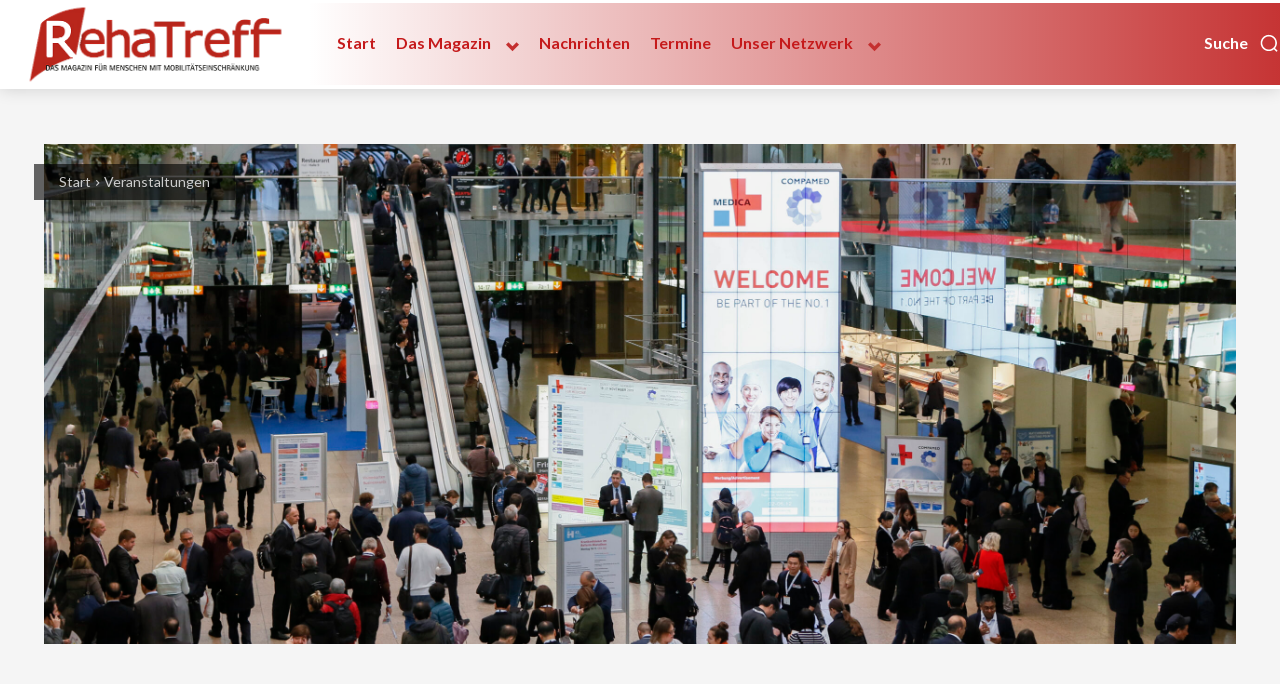

--- FILE ---
content_type: text/css
request_url: https://rehatreff.de/wp-content/uploads/so-css/so-css-Newspaper.css?ver=1638156222
body_size: 57
content:
.counter {
  font-family: 'Roboto',sans-serif!important;
}

.wpsm_count-title {
  font-family: 'Roboto',sans-serif!important;
  font-weight: bold!important;
}

.wpcf7-form-control.wpcf7-textarea.wpcf7-validates-as-required {
  color: #777777;
}